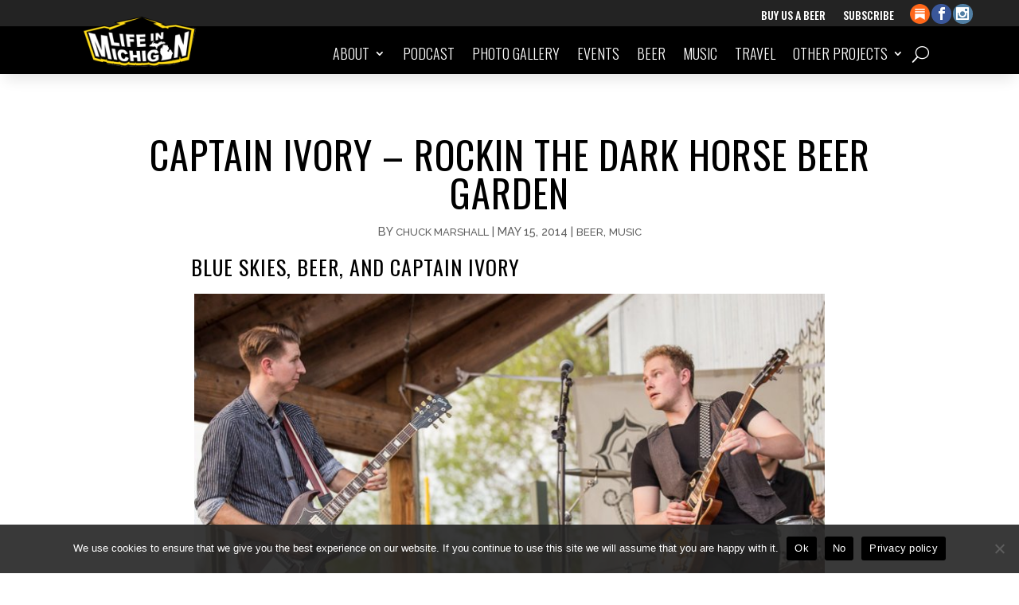

--- FILE ---
content_type: text/css
request_url: https://lifeinmichigan.com/wp-content/themes/LIM2014/style.css?ver=4.27.5
body_size: -473
content:
/* CSS Document */
/*
Theme Name: Life in Michigan 2014
Theme URI: http://www.lifeinmichigan.com/
Description: - Divi Child Theme
Author: k8
Template: Divi
Version: 0.1
*/


@import url("../Divi/style.css");
